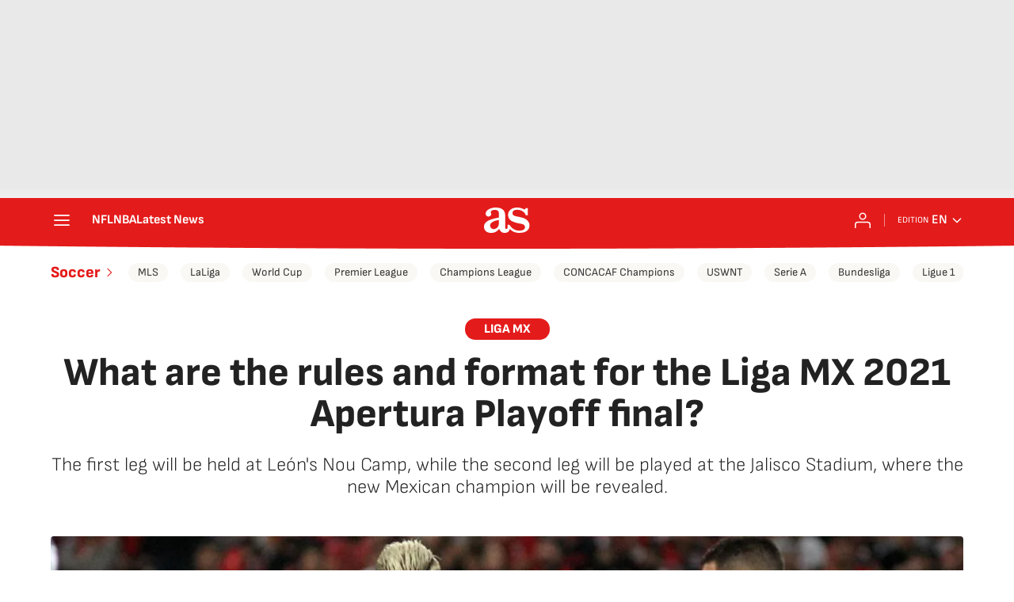

--- FILE ---
content_type: application/x-javascript;charset=utf-8
request_url: https://smetrics.as.com/id?d_visid_ver=5.4.0&d_fieldgroup=A&mcorgid=2387401053DB208C0A490D4C%40AdobeOrg&mid=17356802296974079156546200186079821003&ts=1768672865389
body_size: -38
content:
{"mid":"17356802296974079156546200186079821003"}